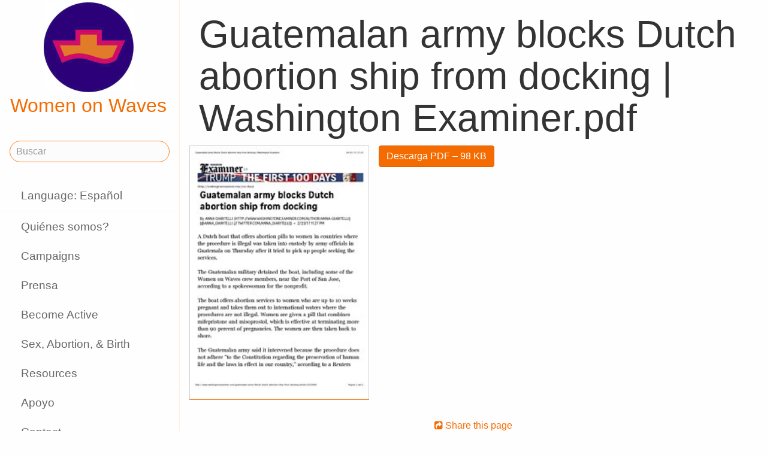

--- FILE ---
content_type: text/html;charset=utf-8
request_url: https://www.womenonwaves.org/es/page/6675/guatemalan-army-blocks-dutch-abortion-ship-from-docking---washington-examiner-pd
body_size: 23037
content:
<!DOCTYPE html>
<html xml:lang="es" lang="es" dir="ltr" class="ltr ">

  <head>
    <meta charset="utf-8">
    <meta http-equiv="X-UA-Compatible" content="IE=edge">
    <meta name="viewport" content="width=device-width, initial-scale=1, maximum-scale=1, user-scalable=0">

    <title>
      
        Guatemalan army blocks Dutch abortion ship from docking | Washington Examiner.pdf –  Women on Waves
      
    </title>



    <link href="/lib-min/css/bs3~site~logon~3087931721.css" type="text/css" media="all" rel="stylesheet">
    <link href="/lib-min/font-awesome-4/css/font-awesome~177604729.css" type="text/css" media="none" media-onload="all" rel="stylesheet"><noscript><link href="/lib-min/font-awesome-4/css/font-awesome~177604729.css" type="text/css" media="all" rel="stylesheet"></noscript>
    




    
        <link rel="alternate" hreflang="en" href="https://www.womenonwaves.org/en/page/6675/guatemalan-army-blocks-dutch-abortion-ship-from-docking---washington-examiner-pd">
        
    	   <link rel="alternate" hreflang="nl" href="https://www.womenonwaves.org/nl/page/6675/guatemalan-army-blocks-dutch-abortion-ship-from-docking---washington-examiner-pd">
        <link rel="alternate" hreflang="x-default" href="https://www.womenonwaves.org/page/6675/guatemalan-army-blocks-dutch-abortion-ship-from-docking---washington-examiner-pd">
    






    <link href="/lib/css/ol~177473648.css" type="text/css" media="all" rel="stylesheet">





    
        
        <link rel="canonical" href="https://www.womenonwaves.org/nl/page/6675/guatemalan-army-blocks-dutch-abortion-ship-from-docking---washington-examiner-pd">
        <link rel="shortlink" href="https://www.womenonwaves.org/nl/id/6675">
        
    



    
        
        <meta name="robots" content="noindex">
    



    
    
    
    
        
            
                
                    
                    <meta name="description" content="">
                
            
        

        
            <script type="application/ld+json">{"@context":{"acl":"http:\/\/www.w3.org\/ns\/auth\/acl#","dbpedia":"http:\/\/dbpedia.org\/property\/","dbpedia-owl":"http:\/\/dbpedia.org\/ontology\/","dc":"http:\/\/purl.org\/dc\/elements\/1.1\/","dcterms":"http:\/\/purl.org\/dc\/terms\/","dctype":"http:\/\/purl.org\/dc\/dcmitype\/","foaf":"http:\/\/xmlns.com\/foaf\/0.1\/","geo":"http:\/\/www.w3.org\/2003\/01\/geo\/wgs84_pos#","rdf":"http:\/\/www.w3.org\/1999\/02\/22-rdf-syntax-ns#","rdfs":"http:\/\/www.w3.org\/2000\/01\/rdf-schema#","schema":"https:\/\/schema.org\/","vcard":"http:\/\/www.w3.org\/2006\/vcard\/ns#","vocab":"http:\/\/rdf.data-vocabulary.org\/#","xsd":"http:\/\/www.w3.org\/2001\/XMLSchema#"},"@graph":[{"@id":"https:\/\/www.womenonwaves.org\/#organization","@type":"schema:Organization","schema:description":null,"schema:name":"Sin título","schema:url":"https:\/\/www.womenonwaves.org\/"},{"@id":"https:\/\/www.womenonwaves.org\/","@type":"schema:WebSite","schema:description":null,"schema:name":"Women on Waves","schema:potentialAction":[{"@type":"schema:SearchAction","schema:query-input":"required name=text","schema:target":{"@type":"schema:EntryPoint","schema:urlTemplate":"https:\/\/www.womenonwaves.org\/es\/search?qs={text}"}}],"schema:publisher":"https:\/\/www.womenonwaves.org\/#organization","schema:url":"https:\/\/www.womenonwaves.org\/"},{"@id":"https:\/\/www.womenonwaves.org\/es\/page\/6675\/guatemalan-army-blocks-dutch-abortion-ship-from-docking---washington-examiner-pd","@type":"schema:WebPage","schema:about":{"@id":"https:\/\/www.womenonwaves.org\/nl\/id\/6675","@type":"schema:MediaObject","schema:author":[],"schema:caption":"Guatemalan army blocks Dutch abortion ship from docking | Washington Examiner.pdf","schema:contentUrl":"https:\/\/www.womenonwaves.org\/image\/2017\/2\/24\/guatemalan_army_blocks_dutch_abortion_ship_from_docking___washington_examiner.pdf%28mediaclass-schema-org-image.021187dd3fa306c9e0e624514c5c708416a2e030%29.jpg","schema:dateCreated":"2017-02-24T16:34:06Z","schema:dateModified":"2017-02-24T16:34:06Z","schema:datePublished":"2017-02-24T16:34:06Z","schema:description":"Guatemalan army blocks Dutch abortion ship from docking | Washington Examiner.pdf","schema:height":800,"schema:inLanguage":"nl","schema:name":"Guatemalan army blocks Dutch abortion ship from docking | Washington Examiner.pdf","schema:url":"https:\/\/www.womenonwaves.org\/image\/2017\/2\/24\/guatemalan_army_blocks_dutch_abortion_ship_from_docking___washington_examiner.pdf%28mediaclass-schema-org-image.021187dd3fa306c9e0e624514c5c708416a2e030%29.jpg","schema:width":1024},"schema:dateCreated":"2017-02-24T16:34:06Z","schema:dateModified":"2017-02-24T16:34:06Z","schema:datePublished":"2017-02-24T16:34:06Z","schema:description":"","schema:image":null,"schema:inLanguage":"es","schema:name":"Guatemalan army blocks Dutch abortion ship from docking | Washington Examiner.pdf","schema:primaryImageOfPage":{"@id":"https:\/\/www.womenonwaves.org\/es\/id\/6675#primaryImageOfPage","@type":"schema:ImageObject","schema:caption":"Guatemalan army blocks Dutch abortion ship from docking | Washington Examiner.pdf","schema:contentUrl":"https:\/\/www.womenonwaves.org\/image\/2017\/2\/24\/guatemalan_army_blocks_dutch_abortion_ship_from_docking___washington_examiner.pdf%28mediaclass-schema-org-image.021187dd3fa306c9e0e624514c5c708416a2e030%29.jpg","schema:description":"Guatemalan army blocks Dutch abortion ship from docking | Washington Examiner.pdf","schema:height":800,"schema:name":"Guatemalan army blocks Dutch abortion ship from docking | Washington Examiner.pdf","schema:url":"https:\/\/www.womenonwaves.org\/image\/2017\/2\/24\/guatemalan_army_blocks_dutch_abortion_ship_from_docking___washington_examiner.pdf%28mediaclass-schema-org-image.021187dd3fa306c9e0e624514c5c708416a2e030%29.jpg","schema:width":1024},"schema:publisher":"https:\/\/www.womenonwaves.org\/#organization","schema:url":"https:\/\/www.womenonwaves.org\/es\/page\/6675\/guatemalan-army-blocks-dutch-abortion-ship-from-docking---washington-examiner-pd"}]}</script>
        

        
            <meta property="og:site_name" content="Women on Waves">
        
        
            <meta property="og:title" content="Guatemalan army blocks Dutch abortion ship from docking | Washington Examiner.pdf">
            <meta property="og:description" content="">
            <meta property="og:url" content="https://www.womenonwaves.org/es/page/6675/guatemalan-army-blocks-dutch-abortion-ship-from-docking---washington-examiner-pd">
            <meta property="og:updated_time" content="2017-02-24T16:34:06+00:00">
            <meta property="og:type" content="website">
        
        
            <meta property="og:image" content="https://www.womenonwaves.org/image/2017/2/24/guatemalan_army_blocks_dutch_abortion_ship_from_docking___washington_examiner.pdf%28mediaclass-meta-tag-image.1fd48307a03b244bf15e7befed6f64d7296a33b3%29.jpg">
        
        <meta property="og:locale" content="nl">
    
    
    



    
    
    



    
    
    
    
    
        
        
        
            <script defer type="text/javascript" nonce="MEEhEBcFQDic1waQ7Tjs"
                    data-api="https://plausible.io/api/event" data-domain="www.womenonwaves.org"
                    src="https://plausible.io/js/script.js"></script>
        
    
    





<style type="text/css" nonce="MEEhEBcFQDic1waQ7Tjs">
    .z-wires-submitting {
        pointer-events: none;
        opacity: 0.5;
        background: url('/lib/images/spinner.gif') no-repeat center center;
    }
    body:has(.z-wires-submitting) {
        cursor: wait;
    }
</style>

<script type="text/javascript" nonce="MEEhEBcFQDic1waQ7Tjs">
    var zotonic = zotonic || {};

    zotonic.wiresLoaded = new Promise( (resolve) => { zotonic.wiresLoadedResolve = resolve; } );
    zotonic.wiresReady = new Promise( (resolve) => { zotonic.wiresReadyResolve = resolve; } );

    function zInitCatchSubmit(event) {
        if (event.target.tagName === 'FORM' && event.target.getAttribute('action') === 'postback') {
            event.preventDefault();
            event.target.classList.add('z-wires-submitting');
            zotonic.wiresReady.then(function() {
                setTimeout(() => {
                    event.target.dispatchEvent(event);
                    event.target.classList.remove('z-wires-submitting');
                }, 10);
            });
        }
    };
    document.documentElement.addEventListener('submit', zInitCatchSubmit);
    zotonic.wiresReady.then(function() {
        document.documentElement.removeEventListener('submit', zInitCatchSubmit);
    });
</script>
<script type="text/javascript" nonce="MEEhEBcFQDic1waQ7Tjs">
var cotonic = cotonic || {};


cotonic.readyResolve = null;
cotonic.ready = new Promise(function(resolve) { cotonic.readyResolve = resolve; });
cotonic.bridgeSocket = new WebSocket(
    window.location.origin.replace(/^http/, 'ws')+ '/mqtt-transport',
    [ 'mqtt' ]);
cotonic.bridgeSocket.binaryType = 'arraybuffer';


cotonic.bufferEvent = function(event) {
    const topic = event.target.getAttribute( "data-on"+event.type+"-topic" );
    if (typeof topic === "string") {
        let cancel = event.target.getAttribute( "data-on"+event.type+"-cancel" );
        if (cancel === null) {
            if (event.cancelable) {
                event.preventDefault();
            }
            event.stopPropagation();
        } else {
            switch (cancel) {
                case "0":
                case "no":
                case "false":
                    cancel = false;
                    break;
                case "preventDefault":
                    if (event.cancelable) {
                        event.preventDefault();
                    }
                    break;
                default:
                    if (event.cancelable) {
                        event.preventDefault();
                    }
                    event.stopPropagation();
                    break;
            }
        }
        cotonic.bufferedEvents.push(event);
    }
};
cotonic.bufferedEvents = [];
document.addEventListener("submit", cotonic.bufferEvent);
document.addEventListener("click", cotonic.bufferEvent);
cotonic.ready.then(
    function() {
        document.removeEventListener("submit", cotonic.bufferEvent);
        document.removeEventListener("click", cotonic.bufferEvent);
    });
</script>

    

    
    <link rel="apple-touch-icon" href="/image/lib/images/logo-dot.png%28mediaclass-icon-128.cefe38c44a0b33b5c1ab94ae7ed12f052035997e%29.png">
    <link rel="apple-touch-icon" sizes="152x152" href="/image/lib/images/logo-dot.png%28mediaclass-icon-152.7d07cc60f43a95cd46b6afbe2702672b9e6b2026%29.png">
    <link rel="apple-touch-icon" sizes="167x167" href="/image/lib/images/logo-dot.png%28mediaclass-icon-167.6b308e77bf47990df0a65976dcf3c1fba364ef29%29.png">
    <link rel="apple-touch-icon" sizes="180x180" href="/image/lib/images/logo-dot.png%28mediaclass-icon-180.2a580626c8cb36e21a10437631bca4ae3ab24c76%29.png">

    
    <link rel="icon" sizes="192x192" href="/image/lib/images/logo-dot.png%28mediaclass-icon-192.5af7ca447b70c3f7890f71a90891d102faa7f7c7%29.png">
  </head>

  <body class="page- cat-media cat-document "
        
        data-cotonic-pathname-search="slug=guatemalan-army-blocks-dutch-abortion-ship-from-docking---washington-examiner-pd&zotonic_dispatch=page&zotonic_dispatch_path=page6675guatemalan-army-blocks-dutch-abortion-ship-from-docking---washington-examiner-pd&zotonic_site=womenonwaves2&z_language=es&id=6675">



    <!-- Top of page header -->
    <div id="header-wrapper">
      <header id="header">
        

<nav class="navbar navbar-grid no-user">
  <label id="nav-label" for="nav-toggle">☰</label>

  <!-- Brand logo or name -->
  <div class="home-link">
      <a href="/es/">
        <img src="/image/lib/images/logo-square-600.png%28mediaclass-logo-top.afa7bd2a9f59a64ee3864b3c9e22fb371626aab5%29.png" alt="Women on Waves" class="img-responsive">
        Women on Waves
      </a>
  </div>

  
    <a class="action-link" href="/es/page/7689/women-on-web-to-obtain-a-safe-abortion-with-pills">
      Women on Web: to obtain a safe abortion with pills
    </a>
  
</nav>

      </header>
    </div>

    <!-- Optional page header -->
    

    <!-- Main navigation sidebar -->
    <input type="checkbox" id="nav-toggle" />
    <label id="sidedrawer-bg" for="nav-toggle"></label>
    <nav id="sidedrawer">
      <div>
        

<div class="logo if-full-width">
    <a href="/es/">
        <img src='/image/lib/images/logo-square-600.png%28mediaclass-logo.91e3558a4944ae4c810c31fe7154b1aa21c61d9f%29.png' decoding='async' class='mediaclass-logo img-responsive' width='300' height='300' alt='Women on Waves'>
        Women on Waves
    </a>
</div>

<form class="search-form" method="get" action="/es/search">
    <input type="text" name="qs" class="form-control" placeholder="Buscar" value="">
</form>

<ul class="nav nav-stacked">
    <li>
        
            <a href="/es/language/switch?id=6675&amp;p=%2Fes%2Fpage%2F6675%2Fguatemalan-army-blocks-dutch-abortion-ship-from-docking---washington-examiner-pd" rel="nofollow">
                Language: Español
            </a>
        
    </li>
    <li class="divider"></li>

    
    
        
            
                
                    <li class=" ">
                        <a href="/es/page/650/qui%C3%A9nes-somos">Quiénes somos?</a>
                        
                    </li>
                
            
                
            
                
                    <li class=" ">
                        <a href="/es/page/517/campaigns">Campaigns</a>
                        
                    </li>
                
            
                
                    <li class=" ">
                        <a href="/es/page/519/informacion-de-prensa">Prensa</a>
                        
                    </li>
                
            
                
                    <li class=" ">
                        <a href="/es/page/2593/become-active">Become Active</a>
                        
                    </li>
                
            
                
                    <li class=" ">
                        <a href="/es/page/2588/sex-abortion-birth">Sex, Abortion, &amp; Birth</a>
                        
                    </li>
                
            
                
                    <li class=" ">
                        <a href="/es/page/1013/resources">Resources</a>
                        
                    </li>
                
            
                
                    <li class=" ">
                        <a href="/es/page/7721/make-a-donation">Apoyo</a>
                        
                    </li>
                
            
                
                    <li class=" ">
                        <a href="/es/page/2928/contact">Contact</a>
                        
                    </li>
                
            
                
                    <li class=" ">
                        <a href="/es/mailinglist/2872/sign-up-for-newsletters">Sign up for newsletters</a>
                        
                    </li>
                
            
        
    

    <li class="divider"></li>
    <li>
        <div class="social-icons">
            <div>
                <a href="https://www.facebook.com/womenonwaves/" title="XXX"><span class="fa fa-facebook"></span></a>
                <a href="https://twitter.com/WomenOnWaves_" title="Síguenos en Twitter"><span class="fa fa-twitter"></span></a>
                
                <a href="https://www.youtube.com/user/womenonwaves" title="Follow us on Youtube"><span class="fa fa-youtube"></span></a>
                <a href="https://www.linkedin.com/company/women-on-waves/" title="Síguenos en LinkedIn"><span class="fa fa-linkedin"></span></a>
                
            </div>
            <div class="email">
                <a href="mailto:info@womenonwaves.org"><span class="fa fa-envelope"></span> info@womenonwaves.org</a>
            </div>
            
            <div class="share">
                <a id="uLJEPU4HDTO0-share" href="#"><span class="fa fa-share-square"></span> Share this page</a>
                
            </div>
            
        </div>
    </li>

    
</ul>
      </div>
    </nav>

    <!-- Main content including footer -->
    <div id="content-wrapper">

       <main id="content" xml:lang="nl" lang="nl" dir="ltr" class="ltr ">
        
          
          
          <div >
              
                  
    <h1>Guatemalan army blocks Dutch abortion ship from docking | Washington Examiner.pdf</h1>

    
    <figure class="image-wrapper pull-left inline-image category-document body-media-medium ">
        
            <img src='/image/2017/2/24/guatemalan_army_blocks_dutch_abortion_ship_from_docking___washington_examiner.pdf%28mediaclass-body-media-medium.23902dbb4825e02af8fd93ba0e0e0c362705ea19%29.jpg' decoding='async' class='mediaclass-body-media-medium' width='212' height='300' alt='Guatemalan army blocks Dutch abortion ship from docking | Washington Examiner.pdf'>
            
                
            
        
    </figure>


    <p class="summary">
        
    </p>

    <div class="body clearfix">
        
            

            
        

        
            <p class="media-actions">
                <a href="/es/media/inline/id/6675" target="_blank" class="btn btn-primary">
                    Descarga PDF
                    &ndash; 98 KB
                </a>
            </p>
        

        
    </div>

                  
                  
                    
                      <div class="share">
                          <a id="uD2LUXATB9TK-share" href="#"><span class="fa fa-share-square"></span> Share this page</a>
                          
                      </div>
                  
                  
<div class="page-relations">
    <div class="connections">
        <div class="list-items">
            
                
                    
<div class="list-item do_clickable cat-text cat-article cat-press ">
    
        <div class="list-item-image"
             style="background-image: url(/image/2017/2/23/ong_holandesa_envia__barco_do_aborto____guatemala___jornal_o_globo.pdf%28mediaclass-list-item-depiction.63e99c339a46132e81eeb038e102c6e567e5f47e%29.jpg)">
        </div>
    
    <h3 xml:lang="en" lang="en" dir="ltr" class="ltr ">
        <a href="/es/page/6618/media-abortion-ship-guatemala-2017">
            Media Abortion Ship Guatemala 2017
        </a>
    </h3>
    <p xml:lang="en" lang="en" dir="ltr" class="ltr ">
        Video report

Dutch abortion boat told to leave Guatemala, EFE
La crónica de la…
    </p>
</div>

                
            
            
            
        </div>
    </div>
</div>

              
          </div>
        
      </main>

      
        <footer>
    <div class="footer-items">
        
        <div class="footer-item do_clickable">
            <h4 xml:lang="es" lang="es" dir="ltr" class="ltr ">
                <a href="/es/page/2893">
                    
                </a>
            </h4>
            <p xml:lang="es" lang="es" dir="ltr" class="ltr ">
                
            </p>
        </div>
        
        <div class="footer-item do_clickable">
            <h4 xml:lang="es" lang="es" dir="ltr" class="ltr ">
                <a href="/es/page/650/qui%C3%A9nes-somos">
                    Quiénes somos?
                </a>
            </h4>
            <p xml:lang="es" lang="es" dir="ltr" class="ltr ">
                Mujeres sobre las Olas es una…
            </p>
        </div>
        
    </div>
    <span>&copy; 2026 Women on Waves</span>
</footer>
      

    </div>

    
    
         
    

    
<script src="/lib-min/js/apps/jquery-latest.min~/js/modules/jquery.ui.touch-punch.min~1111232578.js" type="text/javascript" nonce="MEEhEBcFQDic1waQ7Tjs"></script>

<script src="/lib-min/js/modules/jstz.min~/cotonic/cotonic~/js/apps/zotonic-wired~z.widgetmanager~/js/modules/z.notice~z.dialog~z.clickable~z.listfilter~livevalidation-1.3~jquery.loadmask~pregcalc~creditcard~z.qadialog~/bootstrap/js/bootstrap.min~729773066.js" type="text/javascript" nonce="MEEhEBcFQDic1waQ7Tjs"></script>

<script type='text/javascript' nonce='MEEhEBcFQDic1waQ7Tjs'>cotonic.ready.then(function() { cotonic.spawn_named("auth", "/lib/js/zotonic.auth.worker~158992451.js", "/lib/cotonic/cotonic-worker~167774290.js",{"auth":{"is_authenticated":false,"options":{},"preferences":{"language":"es","timezone":"UTC"},"status":"ok","user_id":null,"username":null}});});</script>



<script type="text/javascript" nonce="MEEhEBcFQDic1waQ7Tjs">
  $(function() {
    var lastScrollTop = 0;
    var isScrolledDown = false;

    window.onscroll = function() {
      var scrollTop = $(document).scrollTop();
      if (scrollTop > lastScrollTop) {
        if (!isScrolledDown && scrollTop > 50) {
          $('body').addClass('scrolled-down');
          isScrolledDown = true;
        }
      } else if (isScrolledDown) {
        $('body').removeClass('scrolled-down');
        isScrolledDown = false;
      }
      lastScrollTop = scrollTop;
    }
  });

  $('body').on('click', '.modal a', function(e) {
    if ($('body').hasClass('survey-question')) {
      var href = $(this).attr('href') || '#';
      if (!href.match(/^#/)) {
        $(this).attr('target', '_blank');
      }
    }
  });
</script>

<script type="text/javascript" nonce="MEEhEBcFQDic1waQ7Tjs">
    $(function()
    {
        $.widgetManager();
    });
</script>

    

<script type='text/javascript' nonce='MEEhEBcFQDic1waQ7Tjs'>
z_script_nonce = 'MEEhEBcFQDic1waQ7Tjs';
window.zotonicPageInit = function() {

$("#uLJEPU4HDTO0-share").on('click', function(event) { z_queue_postback('uLJEPU4HDTO0-share', '[base64]', typeof(zEvtArgs) != 'undefined' ? zEvtArgs : undefined); return z_opt_cancel(this); } );

$("#uD2LUXATB9TK-share").on('click', function(event) { z_queue_postback('uD2LUXATB9TK-share', '[base64]', typeof(zEvtArgs) != 'undefined' ? zEvtArgs : undefined); return z_opt_cancel(this); } );
z_language="es";z_languages=["es","en","pl","pt","fr","ko","bn","de","fa","hi","hr","hu","id","it","ja","ms","nl","ru","si","sw","ar","ta","th","tl","tr","ur","vi","xh"];z_init_postback_forms();
z_default_form_postback = "ZzymAnGnrM2Nf3hYMFSYVHC6gC6TJ3XobQTWr0NmeoiQHAMMg2gFbQAAAAZzdWJtaXR3CXVuZGVmaW5lZHcJdW5kZWZpbmVkbQAAAAB3D2NvbnRyb2xsZXJfcGFnZQ";if (typeof zotonic.wiresReadyResolve == 'function') { zotonic.wiresReadyResolve(); }
};
</script>


  </body>

</html>